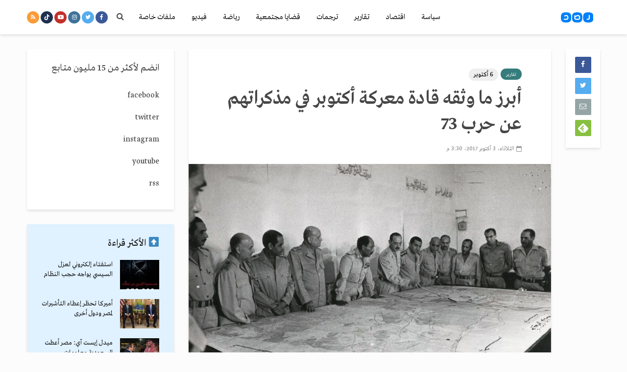

--- FILE ---
content_type: text/html; charset=utf-8
request_url: https://www.google.com/recaptcha/api2/aframe
body_size: 269
content:
<!DOCTYPE HTML><html><head><meta http-equiv="content-type" content="text/html; charset=UTF-8"></head><body><script nonce="-bzKxSeU7JqqBw6kjsyZwg">/** Anti-fraud and anti-abuse applications only. See google.com/recaptcha */ try{var clients={'sodar':'https://pagead2.googlesyndication.com/pagead/sodar?'};window.addEventListener("message",function(a){try{if(a.source===window.parent){var b=JSON.parse(a.data);var c=clients[b['id']];if(c){var d=document.createElement('img');d.src=c+b['params']+'&rc='+(localStorage.getItem("rc::a")?sessionStorage.getItem("rc::b"):"");window.document.body.appendChild(d);sessionStorage.setItem("rc::e",parseInt(sessionStorage.getItem("rc::e")||0)+1);localStorage.setItem("rc::h",'1768736751732');}}}catch(b){}});window.parent.postMessage("_grecaptcha_ready", "*");}catch(b){}</script></body></html>